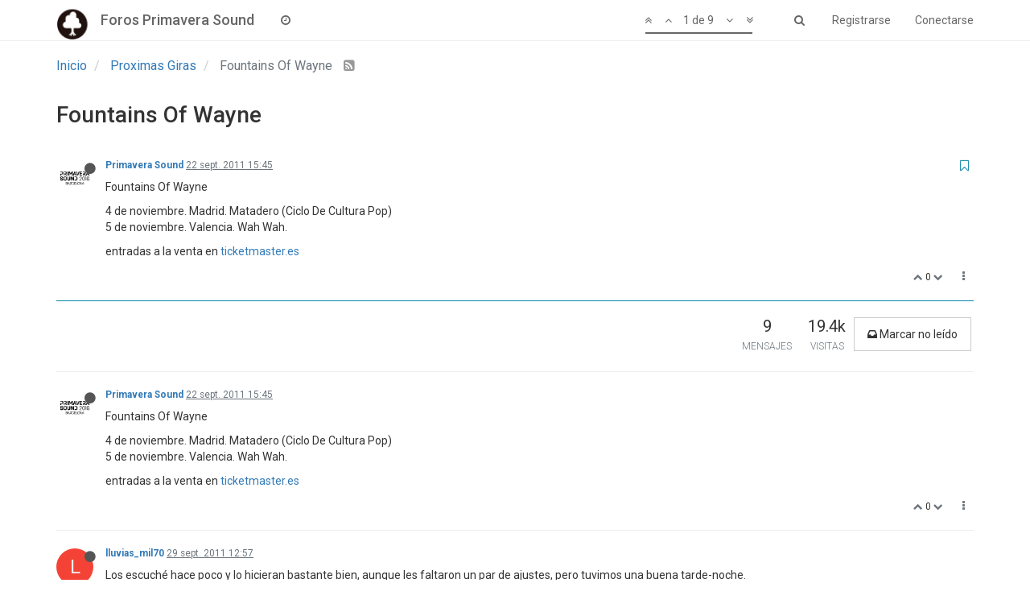

--- FILE ---
content_type: text/html; charset=utf-8
request_url: https://foros.primaverasound.com/topic/974/fountains-of-wayne/1
body_size: 9596
content:
<!DOCTYPE html>
<html lang="es" data-dir="ltr" style="direction: ltr;"  >
<head>
	<title>Foros Primavera Sound / Fountains Of Wayne</title>
	<meta name="viewport" content="width&#x3D;device-width, initial-scale&#x3D;1.0" />
	<meta name="content-type" content="text/html; charset=UTF-8" />
	<meta name="apple-mobile-web-app-capable" content="yes" />
	<meta name="mobile-web-app-capable" content="yes" />
	<meta property="og:site_name" content="Foros Primavera Sound" />
	<meta name="msapplication-badge" content="frequency=30; polling-uri=https://foros.primaverasound.com/sitemap.xml" />
	<meta name="keywords" content="foro, primaverasound, festival, musica, indy, music, discussion" />
	<meta name="msapplication-square150x150logo" content="https://assets-foros-ps.s3.amazonaws.com/assets/bc0c28af-9376-4c71-a2c1-4322f1e9e8c3.png" />
	<meta name="title" content="Fountains Of Wayne" />
	<meta name="description" content="Fountains Of Wayne 4 de noviembre. Madrid. Matadero (Ciclo De Cultura Pop) 5 de noviembre. Valencia. Wah Wah. entradas a la venta en ticketmaster.es " />
	<meta property="og:title" content="Fountains Of Wayne" />
	<meta property="og:description" content="Fountains Of Wayne 4 de noviembre. Madrid. Matadero (Ciclo De Cultura Pop) 5 de noviembre. Valencia. Wah Wah. entradas a la venta en ticketmaster.es " />
	<meta property="og:type" content="article" />
	<meta property="article:published_time" content="2011-09-22T15:45:43.000Z" />
	<meta property="article:modified_time" content="2011-11-04T15:34:58.000Z" />
	<meta property="article:section" content="Proximas Giras" />
	<meta property="og:image" content="https://assets-foros-ps.s3.amazonaws.com/assets/59b72da4-953d-4aba-8a44-dba5000c72c7.png" />
	<meta property="og:image:url" content="https://assets-foros-ps.s3.amazonaws.com/assets/59b72da4-953d-4aba-8a44-dba5000c72c7.png" />
	<meta property="og:url" content="https://foros.primaverasound.com/topic/974/fountains-of-wayne/1" />
	<meta property="og:image:width" content="200" />
	<meta property="og:image:height" content="200" />
	
	<link rel="stylesheet" type="text/css" href="/assets/stylesheet.css?v=jm1dm0m3g50" />
	
	<link rel="icon" type="image/x-icon" href="/assets/uploads/system/favicon.ico?v=jm1dm0m3g50" />
	<link rel="manifest" href="/manifest.json" />
	<link rel="search" type="application/opensearchdescription+xml" title="Foros Primavera Sound" href="/osd.xml" />
	<link rel="apple-touch-icon" href="/assets/uploads/system/touchicon-orig.png" />
	<link rel="icon" sizes="36x36" href="/assets/uploads/system/touchicon-36.png" />
	<link rel="icon" sizes="48x48" href="/assets/uploads/system/touchicon-48.png" />
	<link rel="icon" sizes="72x72" href="/assets/uploads/system/touchicon-72.png" />
	<link rel="icon" sizes="96x96" href="/assets/uploads/system/touchicon-96.png" />
	<link rel="icon" sizes="144x144" href="/assets/uploads/system/touchicon-144.png" />
	<link rel="icon" sizes="192x192" href="/assets/uploads/system/touchicon-192.png" />
	<link rel="prefetch stylesheet" href="https://fonts.googleapis.com/css?family=Roboto:300,400,500,700" />
	<link rel="prefetch" href="/assets/src/modules/composer.js?v=jm1dm0m3g50" />
	<link rel="prefetch" href="/assets/src/modules/composer/uploads.js?v=jm1dm0m3g50" />
	<link rel="prefetch" href="/assets/src/modules/composer/drafts.js?v=jm1dm0m3g50" />
	<link rel="prefetch" href="/assets/src/modules/composer/tags.js?v=jm1dm0m3g50" />
	<link rel="prefetch" href="/assets/src/modules/composer/categoryList.js?v=jm1dm0m3g50" />
	<link rel="prefetch" href="/assets/src/modules/composer/resize.js?v=jm1dm0m3g50" />
	<link rel="prefetch" href="/assets/src/modules/composer/autocomplete.js?v=jm1dm0m3g50" />
	<link rel="prefetch" href="/assets/templates/composer.tpl?v=jm1dm0m3g50" />
	<link rel="prefetch" href="/assets/language/es/topic.json?v=jm1dm0m3g50" />
	<link rel="prefetch" href="/assets/language/es/modules.json?v=jm1dm0m3g50" />
	<link rel="prefetch" href="/assets/language/es/tags.json?v=jm1dm0m3g50" />
	<link rel="prefetch stylesheet" href="/plugins/nodebb-plugin-markdown/styles/railscasts.css" />
	<link rel="prefetch" href="/assets/src/modules/highlight.js?v=jm1dm0m3g50" />
	<link rel="prefetch" href="/assets/language/es/markdown.json?v=jm1dm0m3g50" />
	<link rel="canonical" href="https://foros.primaverasound.com/topic/974/fountains-of-wayne" />
	<link rel="alternate" type="application/rss+xml" href="/topic/974.rss" />
	<link rel="up" href="https://foros.primaverasound.com/category/8/proximas-giras" />
	

	<script type="5123b8a697723c95b78eafbb-text/javascript">
		var RELATIVE_PATH = "";
		var config = JSON.parse('{"relative_path":"","upload_url":"/assets/uploads","siteTitle":"Foros Primavera Sound","browserTitle":"Foros Primavera Sound","titleLayout":"&#123;browserTitle&#125; / &#123;pageTitle&#125;","showSiteTitle":true,"minimumTitleLength":"3","maximumTitleLength":"255","minimumPostLength":"8","maximumPostLength":"32767","minimumTagsPerTopic":0,"maximumTagsPerTopic":5,"minimumTagLength":3,"maximumTagLength":15,"useOutgoingLinksPage":false,"allowGuestHandles":true,"allowFileUploads":false,"allowTopicsThumbnail":true,"usePagination":true,"disableChat":false,"disableChatMessageEditing":false,"maximumChatMessageLength":1000,"socketioTransports":["polling","websocket"],"websocketAddress":"","maxReconnectionAttempts":5,"reconnectionDelay":1500,"topicsPerPage":"20","postsPerPage":"20","maximumFileSize":"2048","theme:id":"nodebb-theme-persona","theme:src":"https://maxcdn.bootstrapcdn.com/bootswatch/3.3.7/journal/bootstrap.min.css","defaultLang":"es","userLang":"es","loggedIn":false,"uid":-1,"cache-buster":"v=jm1dm0m3g50","requireEmailConfirmation":true,"topicPostSort":"oldest_to_newest","categoryTopicSort":"newest_to_oldest","csrf_token":"EOBghun9-J5q98JvZ2uk6L6QSKzH5usgHniQ","searchEnabled":true,"bootswatchSkin":"noskin","defaultBootswatchSkin":"noskin","enablePostHistory":true,"notificationAlertTimeout":5000,"timeagoCutoff":30,"cookies":{"enabled":false,"message":"[[global:cookies.message]]","dismiss":"[[global:cookies.accept]]","link":"[[global:cookies.learn_more]]"},"topicSearchEnabled":false,"delayImageLoading":true,"hideSubCategories":false,"hideCategoryLastPost":false,"enableQuickReply":false,"composer-default":{},"markdown":{"highlight":0,"highlightLinesLanguageList":[],"theme":"railscasts.css"}}');
		var app = {
			template: "topic",
			user: JSON.parse('{"uid":-1,"username":"Invitado","userslug":"","fullname":"Invitado","email":"","picture":"","status":"offline","reputation":0,"email:confirmed":false,"isAdmin":false,"isGlobalMod":false,"isMod":false,"privileges":{"chat":false,"upload:post:image":false,"upload:post:file":false,"search:content":false,"search:users":false,"search:tags":false},"offline":true,"isEmailConfirmSent":false}')
		};
	</script>

	
	
</head>

<body class="page-topic page-topic-974 page-topic-fountains-of-wayne page-topic-category-8 page-topic-category-proximas-giras page-status-200 skin-noskin">
	<nav id="menu" class="slideout-menu hidden">
		<div class="menu-profile">
			
			
			<div class="user-icon" style="background-color: ;"></div>
			
			<i component="user/status" class="fa fa-fw fa-circle status offline"></i>
			
		</div>

		<section class="menu-section" data-section="navigation">
			<h3 class="menu-section-title">Navegación</h3>
			<ul class="menu-section-list"></ul>
		</section>

		
	</nav>
	<nav id="chats-menu" class="slideout-menu hidden">
		
	</nav>

	<main id="panel" class="slideout-panel">
		<nav class="navbar navbar-default navbar-fixed-top header" id="header-menu" component="navbar">
			<div class="container">
							<div class="navbar-header">
				<button type="button" class="navbar-toggle pull-left" id="mobile-menu">
					<span component="notifications/icon" class="notification-icon fa fa-fw fa-bell-o unread-count" data-content="0"></span>
					<i class="fa fa-lg fa-bars"></i>
				</button>
				<button type="button" class="navbar-toggle hidden" id="mobile-chats">
					<span component="chat/icon" class="notification-icon fa fa-fw fa-comments unread-count" data-content="0"></span>
					<i class="fa fa-lg fa-comment-o"></i>
				</button>

				
				<a href="https://foros.primaverasound.com">
					<img alt="Foros Primavera Sound" class=" forum-logo" src="https://assets-foros-ps.s3.amazonaws.com/assets/bc0c28af-9376-4c71-a2c1-4322f1e9e8c3.png" />
				</a>
				
				
				<a href="/">
					<h1 class="navbar-brand forum-title">Foros Primavera Sound</h1>
				</a>
				

				<div component="navbar/title" class="visible-xs hidden">
					<span></span>
				</div>
			</div>

			<div id="nav-dropdown" class="hidden-xs">
				
				
				<ul id="logged-out-menu" class="nav navbar-nav navbar-right">
					
					<li>
						<a href="/register">
							<i class="fa fa-pencil fa-fw hidden-sm hidden-md hidden-lg"></i>
							<span>Registrarse</span>
						</a>
					</li>
					
					<li>
						<a href="/login">
							<i class="fa fa-sign-in fa-fw hidden-sm hidden-md hidden-lg"></i>
							<span>Conectarse</span>
						</a>
					</li>
				</ul>
				
				
				<ul class="nav navbar-nav navbar-right">
					<li>
						<form id="search-form" class="navbar-form navbar-right hidden-xs" role="search" method="GET">
							<button id="search-button" type="button" class="btn btn-link"><i class="fa fa-search fa-fw" title="Buscar"></i></button>
							<div class="hidden" id="search-fields">
								<div class="form-group">
									<input type="text" class="form-control" placeholder="Buscar" name="query" value="">
									<a href="#"><i class="fa fa-gears fa-fw advanced-search-link"></i></a>
								</div>
								<button type="submit" class="btn btn-default hide">Buscar</button>
							</div>
						</form>
					</li>
					<li class="visible-xs" id="search-menu">
						<a href="/search">
							<i class="fa fa-search fa-fw"></i> Buscar
						</a>
					</li>
				</ul>
				

				<ul class="nav navbar-nav navbar-right hidden-xs">
					<li>
						<a href="#" id="reconnect" class="hide" title="Connection to Foros Primavera Sound has been lost, attempting to reconnect...">
							<i class="fa fa-check"></i>
						</a>
					</li>
				</ul>

				<ul class="nav navbar-nav navbar-right pagination-block visible-lg visible-md">
					<li class="dropdown">
						<a><i class="fa fa-angle-double-up pointer fa-fw pagetop"></i></a>
						<a><i class="fa fa-angle-up pointer fa-fw pageup"></i></a>

						<a href="#" class="dropdown-toggle" data-toggle="dropdown">
							<span class="pagination-text"></span>
						</a>

						<a><i class="fa fa-angle-down pointer fa-fw pagedown"></i></a>
						<a><i class="fa fa-angle-double-down pointer fa-fw pagebottom"></i></a>

						<div class="progress-container">
							<div class="progress-bar"></div>
						</div>

						<ul class="dropdown-menu" role="menu">
							<li>
  								<input type="text" class="form-control" id="indexInput" placeholder="Introduzca el número">
  							</li>
						</ul>
					</li>
				</ul>

				<ul id="main-nav" class="nav navbar-nav">
					
					
					
					
					<li class="">
						<a class="navigation-link" href="/recent" title="Recientes" >
							
							<i class="fa fa-fw fa-clock-o" data-content=""></i>
							

							
							<span class="visible-xs-inline">Recientes</span>
							
						</a>
					</li>
					
					
					
					
					
					
					
					
				</ul>

				
			</div>

			</div>
		</nav>
		<div class="container" id="content">
			<noscript>
		<div class="alert alert-danger">
			<p>
				Your browser does not seem to support JavaScript. As a result, your viewing experience will be diminished, and you may not be able to execute some actions.
			</p>
			<p>
				Please download a browser that supports JavaScript, or enable it if it's disabled (i.e. NoScript).
			</p>
		</div>
	</noscript>

<ol class="breadcrumb">
	
	<li itemscope="itemscope" itemtype="http://data-vocabulary.org/Breadcrumb" >
		<a href="/" itemprop="url">
			<span itemprop="title">
				Inicio
				
			</span>
		</a>
	</li>
	
	<li itemscope="itemscope" itemtype="http://data-vocabulary.org/Breadcrumb" >
		<a href="/category/8/proximas-giras" itemprop="url">
			<span itemprop="title">
				Proximas Giras
				
			</span>
		</a>
	</li>
	
	<li component="breadcrumb/current" itemscope="itemscope" itemtype="http://data-vocabulary.org/Breadcrumb" class="active">
		
			<span itemprop="title">
				Fountains Of Wayne
				
				
				<a target="_blank" href="/topic/974.rss"><i class="fa fa-rss-square"></i></a>
				
			</span>
		
	</li>
	
</ol>

<div widget-area="header">
	
</div>
<div class="row">
	<div class="topic col-lg-12">

		<h1 component="post/header" class="hidden-xs" itemprop="name">

			<i class="pull-left fa fa-thumb-tack hidden" title="Fijo"></i>
			<i class="pull-left fa fa-lock hidden" title="Cerrado"></i>
			<i class="pull-left fa fa-arrow-circle-right hidden" title="Movido"></i>
			

			<span class="topic-title" component="topic/title">Fountains Of Wayne</span>
		</h1>

		

		<div component="topic/deleted/message" class="alert alert-warning hidden clearfix">
			<span class="pull-left">Este tema ha sido borrado. Solo los usuarios que tengan privilegios de administración de temas pueden verlo.</span>
			<span class="pull-right">
				
			</span>
		</div>

		<hr class="visible-xs" />

		<ul component="topic" class="posts" data-tid="974" data-cid="8">
			
				<li component="post" class="" data-index="0" data-pid="971" data-uid="3" data-timestamp="1316706343000" data-username="Primavera Sound" data-userslug="primavera-sound" itemscope itemtype="http://schema.org/Comment">
					<a component="post/anchor" data-index="0" id="0"></a>

					<meta itemprop="datePublished" content="2011-09-22T15:45:43.000Z">
					<meta itemprop="dateModified" content="">

					<div class="clearfix post-header">
	<div class="icon pull-left">
		<a href="/user/primavera-sound">
			
			<img component="user/picture" data-uid="3" src="https://assets-foros-ps.s3.amazonaws.com/assets/59b72da4-953d-4aba-8a44-dba5000c72c7.png" align="left" itemprop="image" />
			
			<i component="user/status" class="fa fa-circle status offline" title="Desconectado"></i>

		</a>
	</div>

	<small class="pull-left">
		<strong>
			<a href="/user/primavera-sound" itemprop="author" data-username="Primavera Sound" data-uid="3">Primavera Sound</a>
		</strong>

		

		

		<span class="visible-xs-inline-block visible-sm-inline-block visible-md-inline-block visible-lg-inline-block">
			<a class="permalink" href="/post/971"><span class="timeago" title="2011-09-22T15:45:43.000Z"></span></a>

			<i component="post/edit-indicator" class="fa fa-pencil-square edit-icon hidden"></i>

			<small data-editor="" component="post/editor" class="hidden">Última edición por  <span class="timeago" title=""></span></small>

			

			<span>
				
			</span>
		</span>
		<span class="bookmarked"><i class="fa fa-bookmark-o"></i></span>

	</small>
</div>

<br />

<div class="content" component="post/content" itemprop="text">
	<p>Fountains Of Wayne</p>
<p>4 de noviembre. Madrid. Matadero (Ciclo De Cultura Pop)<br />
5 de noviembre. Valencia. Wah Wah.</p>
<p>entradas a la venta en <a href="http://ticketmaster.es" rel="nofollow">ticketmaster.es</a></p>

</div>

<div class="clearfix post-footer">
	

	<small class="pull-right">
		<span class="post-tools">
			<a component="post/reply" href="#" class="no-select hidden">Responder</a>
			<a component="post/quote" href="#" class="no-select hidden">Citar</a>
		</span>

		
		<span class="votes">
			<a component="post/upvote" href="#" class="">
				<i class="fa fa-chevron-up"></i>
			</a>

			<span component="post/vote-count" data-votes="0">0</span>

			
			<a component="post/downvote" href="#" class="">
				<i class="fa fa-chevron-down"></i>
			</a>
			
		</span>
		

		<span component="post/tools" class="dropdown moderator-tools bottom-sheet ">
	<a href="#" data-toggle="dropdown"><i class="fa fa-fw fa-ellipsis-v"></i></a>
	<ul class="dropdown-menu dropdown-menu-right" role="menu"></ul>
</span>

	</small>

	
	<a component="post/reply-count" href="#" class="threaded-replies no-select hidden">
		<span component="post/reply-count/avatars" class="avatars ">
			
		</span>

		<span class="replies-count" component="post/reply-count/text" data-replies="0">1 Respuesta</span>
		<span class="replies-last hidden-xs">Última respuesta <span class="timeago" title=""></span></span>

		<i class="fa fa-fw fa-chevron-right" component="post/replies/open"></i>
		<i class="fa fa-fw fa-chevron-down hidden" component="post/replies/close"></i>
		<i class="fa fa-fw fa-spin fa-spinner hidden" component="post/replies/loading"></i>
	</a>
	
</div>

<hr />

					
					<div class="post-bar-placeholder"></div>
					
				</li>
			
				<li component="post" class="" data-index="1" data-pid="218262" data-uid="3" data-timestamp="1316706343000" data-username="Primavera Sound" data-userslug="primavera-sound" itemscope itemtype="http://schema.org/Comment">
					<a component="post/anchor" data-index="1" id="1"></a>

					<meta itemprop="datePublished" content="2011-09-22T15:45:43.000Z">
					<meta itemprop="dateModified" content="">

					<div class="clearfix post-header">
	<div class="icon pull-left">
		<a href="/user/primavera-sound">
			
			<img component="user/picture" data-uid="3" src="https://assets-foros-ps.s3.amazonaws.com/assets/59b72da4-953d-4aba-8a44-dba5000c72c7.png" align="left" itemprop="image" />
			
			<i component="user/status" class="fa fa-circle status offline" title="Desconectado"></i>

		</a>
	</div>

	<small class="pull-left">
		<strong>
			<a href="/user/primavera-sound" itemprop="author" data-username="Primavera Sound" data-uid="3">Primavera Sound</a>
		</strong>

		

		

		<span class="visible-xs-inline-block visible-sm-inline-block visible-md-inline-block visible-lg-inline-block">
			<a class="permalink" href="/post/218262"><span class="timeago" title="2011-09-22T15:45:43.000Z"></span></a>

			<i component="post/edit-indicator" class="fa fa-pencil-square edit-icon hidden"></i>

			<small data-editor="" component="post/editor" class="hidden">Última edición por  <span class="timeago" title=""></span></small>

			

			<span>
				
			</span>
		</span>
		<span class="bookmarked"><i class="fa fa-bookmark-o"></i></span>

	</small>
</div>

<br />

<div class="content" component="post/content" itemprop="text">
	<p>Fountains Of Wayne</p>
<p>4 de noviembre. Madrid. Matadero (Ciclo De Cultura Pop)<br />
5 de noviembre. Valencia. Wah Wah.</p>
<p>entradas a la venta en <a href="http://ticketmaster.es" rel="nofollow">ticketmaster.es</a></p>

</div>

<div class="clearfix post-footer">
	

	<small class="pull-right">
		<span class="post-tools">
			<a component="post/reply" href="#" class="no-select hidden">Responder</a>
			<a component="post/quote" href="#" class="no-select hidden">Citar</a>
		</span>

		
		<span class="votes">
			<a component="post/upvote" href="#" class="">
				<i class="fa fa-chevron-up"></i>
			</a>

			<span component="post/vote-count" data-votes="0">0</span>

			
			<a component="post/downvote" href="#" class="">
				<i class="fa fa-chevron-down"></i>
			</a>
			
		</span>
		

		<span component="post/tools" class="dropdown moderator-tools bottom-sheet ">
	<a href="#" data-toggle="dropdown"><i class="fa fa-fw fa-ellipsis-v"></i></a>
	<ul class="dropdown-menu dropdown-menu-right" role="menu"></ul>
</span>

	</small>

	
	<a component="post/reply-count" href="#" class="threaded-replies no-select hidden">
		<span component="post/reply-count/avatars" class="avatars ">
			
		</span>

		<span class="replies-count" component="post/reply-count/text" data-replies="0">1 Respuesta</span>
		<span class="replies-last hidden-xs">Última respuesta <span class="timeago" title=""></span></span>

		<i class="fa fa-fw fa-chevron-right" component="post/replies/open"></i>
		<i class="fa fa-fw fa-chevron-down hidden" component="post/replies/close"></i>
		<i class="fa fa-fw fa-spin fa-spinner hidden" component="post/replies/loading"></i>
	</a>
	
</div>

<hr />

					
				</li>
			
				<li component="post" class="" data-index="2" data-pid="218732" data-uid="13363" data-timestamp="1317301049000" data-username="lluvias_mil70" data-userslug="lluvias_mil70" itemscope itemtype="http://schema.org/Comment">
					<a component="post/anchor" data-index="2" id="2"></a>

					<meta itemprop="datePublished" content="2011-09-29T12:57:29.000Z">
					<meta itemprop="dateModified" content="">

					<div class="clearfix post-header">
	<div class="icon pull-left">
		<a href="/user/lluvias_mil70">
			
			<div component="user/picture" data-uid="13363" class="user-icon" style="background-color: #f44336;">L</div>
			
			<i component="user/status" class="fa fa-circle status offline" title="Desconectado"></i>

		</a>
	</div>

	<small class="pull-left">
		<strong>
			<a href="/user/lluvias_mil70" itemprop="author" data-username="lluvias_mil70" data-uid="13363">lluvias_mil70</a>
		</strong>

		

		

		<span class="visible-xs-inline-block visible-sm-inline-block visible-md-inline-block visible-lg-inline-block">
			<a class="permalink" href="/post/218732"><span class="timeago" title="2011-09-29T12:57:29.000Z"></span></a>

			<i component="post/edit-indicator" class="fa fa-pencil-square edit-icon hidden"></i>

			<small data-editor="" component="post/editor" class="hidden">Última edición por  <span class="timeago" title=""></span></small>

			

			<span>
				
			</span>
		</span>
		<span class="bookmarked"><i class="fa fa-bookmark-o"></i></span>

	</small>
</div>

<br />

<div class="content" component="post/content" itemprop="text">
	<p>Los escuché hace poco y lo hicieran bastante bien, aunque les faltaron un par de ajustes, pero tuvimos una buena tarde-noche.</p>

</div>

<div class="clearfix post-footer">
	

	<small class="pull-right">
		<span class="post-tools">
			<a component="post/reply" href="#" class="no-select hidden">Responder</a>
			<a component="post/quote" href="#" class="no-select hidden">Citar</a>
		</span>

		
		<span class="votes">
			<a component="post/upvote" href="#" class="">
				<i class="fa fa-chevron-up"></i>
			</a>

			<span component="post/vote-count" data-votes="0">0</span>

			
			<a component="post/downvote" href="#" class="">
				<i class="fa fa-chevron-down"></i>
			</a>
			
		</span>
		

		<span component="post/tools" class="dropdown moderator-tools bottom-sheet ">
	<a href="#" data-toggle="dropdown"><i class="fa fa-fw fa-ellipsis-v"></i></a>
	<ul class="dropdown-menu dropdown-menu-right" role="menu"></ul>
</span>

	</small>

	
	<a component="post/reply-count" href="#" class="threaded-replies no-select hidden">
		<span component="post/reply-count/avatars" class="avatars ">
			
		</span>

		<span class="replies-count" component="post/reply-count/text" data-replies="0">1 Respuesta</span>
		<span class="replies-last hidden-xs">Última respuesta <span class="timeago" title=""></span></span>

		<i class="fa fa-fw fa-chevron-right" component="post/replies/open"></i>
		<i class="fa fa-fw fa-chevron-down hidden" component="post/replies/close"></i>
		<i class="fa fa-fw fa-spin fa-spinner hidden" component="post/replies/loading"></i>
	</a>
	
</div>

<hr />

					
				</li>
			
				<li component="post" class="" data-index="3" data-pid="218735" data-uid="10245" data-timestamp="1317304869000" data-username="Jimmy" data-userslug="jimmy" itemscope itemtype="http://schema.org/Comment">
					<a component="post/anchor" data-index="3" id="3"></a>

					<meta itemprop="datePublished" content="2011-09-29T14:01:09.000Z">
					<meta itemprop="dateModified" content="">

					<div class="clearfix post-header">
	<div class="icon pull-left">
		<a href="/user/jimmy">
			
			<img component="user/picture" data-uid="10245" src="https://assets-foros-ps.s3.amazonaws.com/assets/e5f9cfdc-b870-4993-993e-73facee2a2ef.jpg" align="left" itemprop="image" />
			
			<i component="user/status" class="fa fa-circle status offline" title="Desconectado"></i>

		</a>
	</div>

	<small class="pull-left">
		<strong>
			<a href="/user/jimmy" itemprop="author" data-username="Jimmy" data-uid="10245">Jimmy</a>
		</strong>

		

		

		<span class="visible-xs-inline-block visible-sm-inline-block visible-md-inline-block visible-lg-inline-block">
			<a class="permalink" href="/post/218735"><span class="timeago" title="2011-09-29T14:01:09.000Z"></span></a>

			<i component="post/edit-indicator" class="fa fa-pencil-square edit-icon hidden"></i>

			<small data-editor="" component="post/editor" class="hidden">Última edición por  <span class="timeago" title=""></span></small>

			

			<span>
				
			</span>
		</span>
		<span class="bookmarked"><i class="fa fa-bookmark-o"></i></span>

	</small>
</div>

<br />

<div class="content" component="post/content" itemprop="text">
	<p>Joder, yo los vería, pero no voy a viajar tampoco…</p>

</div>

<div class="clearfix post-footer">
	

	<small class="pull-right">
		<span class="post-tools">
			<a component="post/reply" href="#" class="no-select hidden">Responder</a>
			<a component="post/quote" href="#" class="no-select hidden">Citar</a>
		</span>

		
		<span class="votes">
			<a component="post/upvote" href="#" class="">
				<i class="fa fa-chevron-up"></i>
			</a>

			<span component="post/vote-count" data-votes="0">0</span>

			
			<a component="post/downvote" href="#" class="">
				<i class="fa fa-chevron-down"></i>
			</a>
			
		</span>
		

		<span component="post/tools" class="dropdown moderator-tools bottom-sheet ">
	<a href="#" data-toggle="dropdown"><i class="fa fa-fw fa-ellipsis-v"></i></a>
	<ul class="dropdown-menu dropdown-menu-right" role="menu"></ul>
</span>

	</small>

	
	<a component="post/reply-count" href="#" class="threaded-replies no-select hidden">
		<span component="post/reply-count/avatars" class="avatars ">
			
		</span>

		<span class="replies-count" component="post/reply-count/text" data-replies="0">1 Respuesta</span>
		<span class="replies-last hidden-xs">Última respuesta <span class="timeago" title=""></span></span>

		<i class="fa fa-fw fa-chevron-right" component="post/replies/open"></i>
		<i class="fa fa-fw fa-chevron-down hidden" component="post/replies/close"></i>
		<i class="fa fa-fw fa-spin fa-spinner hidden" component="post/replies/loading"></i>
	</a>
	
</div>

<hr />

					
				</li>
			
				<li component="post" class="" data-index="4" data-pid="221579" data-uid="4610" data-timestamp="1320323774000" data-username="djcoco" data-userslug="djcoco" itemscope itemtype="http://schema.org/Comment">
					<a component="post/anchor" data-index="4" id="4"></a>

					<meta itemprop="datePublished" content="2011-11-03T12:36:14.000Z">
					<meta itemprop="dateModified" content="">

					<div class="clearfix post-header">
	<div class="icon pull-left">
		<a href="/user/djcoco">
			
			<img component="user/picture" data-uid="4610" src="https://assets-foros-ps.s3.amazonaws.com/assets/17153d29-8b59-40e0-b035-5f7493794030.jpg" align="left" itemprop="image" />
			
			<i component="user/status" class="fa fa-circle status offline" title="Desconectado"></i>

		</a>
	</div>

	<small class="pull-left">
		<strong>
			<a href="/user/djcoco" itemprop="author" data-username="djcoco" data-uid="4610">djcoco</a>
		</strong>

		

<a href="/groups/administrators"><small class="label group-label inline-block" style="background-color: #000000;">administrators</small></a>



		

		<span class="visible-xs-inline-block visible-sm-inline-block visible-md-inline-block visible-lg-inline-block">
			<a class="permalink" href="/post/221579"><span class="timeago" title="2011-11-03T12:36:14.000Z"></span></a>

			<i component="post/edit-indicator" class="fa fa-pencil-square edit-icon hidden"></i>

			<small data-editor="" component="post/editor" class="hidden">Última edición por  <span class="timeago" title=""></span></small>

			

			<span>
				
			</span>
		</span>
		<span class="bookmarked"><i class="fa fa-bookmark-o"></i></span>

	</small>
</div>

<br />

<div class="content" component="post/content" itemprop="text">
	<p>Las entradas para las dos fechas llevan un ritmo bastante fuerte de venta. Aviso por si alguien se va a esperar a última hora, es posible que se agoten.</p>

</div>

<div class="clearfix post-footer">
	

	<small class="pull-right">
		<span class="post-tools">
			<a component="post/reply" href="#" class="no-select hidden">Responder</a>
			<a component="post/quote" href="#" class="no-select hidden">Citar</a>
		</span>

		
		<span class="votes">
			<a component="post/upvote" href="#" class="">
				<i class="fa fa-chevron-up"></i>
			</a>

			<span component="post/vote-count" data-votes="0">0</span>

			
			<a component="post/downvote" href="#" class="">
				<i class="fa fa-chevron-down"></i>
			</a>
			
		</span>
		

		<span component="post/tools" class="dropdown moderator-tools bottom-sheet ">
	<a href="#" data-toggle="dropdown"><i class="fa fa-fw fa-ellipsis-v"></i></a>
	<ul class="dropdown-menu dropdown-menu-right" role="menu"></ul>
</span>

	</small>

	
	<a component="post/reply-count" href="#" class="threaded-replies no-select hidden">
		<span component="post/reply-count/avatars" class="avatars ">
			
		</span>

		<span class="replies-count" component="post/reply-count/text" data-replies="0">1 Respuesta</span>
		<span class="replies-last hidden-xs">Última respuesta <span class="timeago" title=""></span></span>

		<i class="fa fa-fw fa-chevron-right" component="post/replies/open"></i>
		<i class="fa fa-fw fa-chevron-down hidden" component="post/replies/close"></i>
		<i class="fa fa-fw fa-spin fa-spinner hidden" component="post/replies/loading"></i>
	</a>
	
</div>

<hr />

					
				</li>
			
				<li component="post" class="" data-index="5" data-pid="221715" data-uid="8520" data-timestamp="1320396520000" data-username="Risingson" data-userslug="risingson" itemscope itemtype="http://schema.org/Comment">
					<a component="post/anchor" data-index="5" id="5"></a>

					<meta itemprop="datePublished" content="2011-11-04T08:48:40.000Z">
					<meta itemprop="dateModified" content="">

					<div class="clearfix post-header">
	<div class="icon pull-left">
		<a href="/user/risingson">
			
			<div component="user/picture" data-uid="8520" class="user-icon" style="background-color: #3f51b5;">R</div>
			
			<i component="user/status" class="fa fa-circle status offline" title="Desconectado"></i>

		</a>
	</div>

	<small class="pull-left">
		<strong>
			<a href="/user/risingson" itemprop="author" data-username="Risingson" data-uid="8520">Risingson</a>
		</strong>

		

		

		<span class="visible-xs-inline-block visible-sm-inline-block visible-md-inline-block visible-lg-inline-block">
			<a class="permalink" href="/post/221715"><span class="timeago" title="2011-11-04T08:48:40.000Z"></span></a>

			<i component="post/edit-indicator" class="fa fa-pencil-square edit-icon hidden"></i>

			<small data-editor="" component="post/editor" class="hidden">Última edición por  <span class="timeago" title=""></span></small>

			

			<span>
				
			</span>
		</span>
		<span class="bookmarked"><i class="fa fa-bookmark-o"></i></span>

	</small>
</div>

<br />

<div class="content" component="post/content" itemprop="text">
	<p><a class="plugin-mentions-user plugin-mentions-a" href="https://foros.primaverasound.com/uid/4610">@djcoco</a>:19og2ytu:</p>
<blockquote>
<p>Las entradas para las dos fechas llevan un ritmo bastante fuerte de venta. Aviso por si alguien se va a esperar a última hora, es posible que se agoten.</p>
</blockquote>
<p>Agotadas en Madrid.</p>

</div>

<div class="clearfix post-footer">
	

	<small class="pull-right">
		<span class="post-tools">
			<a component="post/reply" href="#" class="no-select hidden">Responder</a>
			<a component="post/quote" href="#" class="no-select hidden">Citar</a>
		</span>

		
		<span class="votes">
			<a component="post/upvote" href="#" class="">
				<i class="fa fa-chevron-up"></i>
			</a>

			<span component="post/vote-count" data-votes="0">0</span>

			
			<a component="post/downvote" href="#" class="">
				<i class="fa fa-chevron-down"></i>
			</a>
			
		</span>
		

		<span component="post/tools" class="dropdown moderator-tools bottom-sheet ">
	<a href="#" data-toggle="dropdown"><i class="fa fa-fw fa-ellipsis-v"></i></a>
	<ul class="dropdown-menu dropdown-menu-right" role="menu"></ul>
</span>

	</small>

	
	<a component="post/reply-count" href="#" class="threaded-replies no-select hidden">
		<span component="post/reply-count/avatars" class="avatars ">
			
		</span>

		<span class="replies-count" component="post/reply-count/text" data-replies="0">1 Respuesta</span>
		<span class="replies-last hidden-xs">Última respuesta <span class="timeago" title=""></span></span>

		<i class="fa fa-fw fa-chevron-right" component="post/replies/open"></i>
		<i class="fa fa-fw fa-chevron-down hidden" component="post/replies/close"></i>
		<i class="fa fa-fw fa-spin fa-spinner hidden" component="post/replies/loading"></i>
	</a>
	
</div>

<hr />

					
				</li>
			
				<li component="post" class="" data-index="6" data-pid="221757" data-uid="106" data-timestamp="1320407602000" data-username="alrom" data-userslug="alrom" itemscope itemtype="http://schema.org/Comment">
					<a component="post/anchor" data-index="6" id="6"></a>

					<meta itemprop="datePublished" content="2011-11-04T11:53:22.000Z">
					<meta itemprop="dateModified" content="">

					<div class="clearfix post-header">
	<div class="icon pull-left">
		<a href="/user/alrom">
			
			<div component="user/picture" data-uid="106" class="user-icon" style="background-color: #1b5e20;">A</div>
			
			<i component="user/status" class="fa fa-circle status offline" title="Desconectado"></i>

		</a>
	</div>

	<small class="pull-left">
		<strong>
			<a href="/user/alrom" itemprop="author" data-username="alrom" data-uid="106">alrom</a>
		</strong>

		

		

		<span class="visible-xs-inline-block visible-sm-inline-block visible-md-inline-block visible-lg-inline-block">
			<a class="permalink" href="/post/221757"><span class="timeago" title="2011-11-04T11:53:22.000Z"></span></a>

			<i component="post/edit-indicator" class="fa fa-pencil-square edit-icon hidden"></i>

			<small data-editor="" component="post/editor" class="hidden">Última edición por  <span class="timeago" title=""></span></small>

			

			<span>
				
			</span>
		</span>
		<span class="bookmarked"><i class="fa fa-bookmark-o"></i></span>

	</small>
</div>

<br />

<div class="content" component="post/content" itemprop="text">
	<p><a class="plugin-mentions-user plugin-mentions-a" href="https://foros.primaverasound.com/uid/8520">@Risingson</a>:1crinq9p:</p>
<blockquote>
<p><a class="plugin-mentions-user plugin-mentions-a" href="https://foros.primaverasound.com/uid/4610">@djcoco</a>:1crinq9p:</p>
<blockquote>
<p>Las entradas para las dos fechas llevan un ritmo bastante fuerte de venta. Aviso por si alguien se va a esperar a última hora, es posible que se agoten.</p>
</blockquote>
<p>Agotadas en Madrid.</p>
</blockquote>
<p>Joder, ya es el segundo concierto en un mes al que quiero ir y que se me acaba escapando por sold out.</p>

</div>

<div class="clearfix post-footer">
	

	<small class="pull-right">
		<span class="post-tools">
			<a component="post/reply" href="#" class="no-select hidden">Responder</a>
			<a component="post/quote" href="#" class="no-select hidden">Citar</a>
		</span>

		
		<span class="votes">
			<a component="post/upvote" href="#" class="">
				<i class="fa fa-chevron-up"></i>
			</a>

			<span component="post/vote-count" data-votes="0">0</span>

			
			<a component="post/downvote" href="#" class="">
				<i class="fa fa-chevron-down"></i>
			</a>
			
		</span>
		

		<span component="post/tools" class="dropdown moderator-tools bottom-sheet ">
	<a href="#" data-toggle="dropdown"><i class="fa fa-fw fa-ellipsis-v"></i></a>
	<ul class="dropdown-menu dropdown-menu-right" role="menu"></ul>
</span>

	</small>

	
	<a component="post/reply-count" href="#" class="threaded-replies no-select hidden">
		<span component="post/reply-count/avatars" class="avatars ">
			
		</span>

		<span class="replies-count" component="post/reply-count/text" data-replies="0">1 Respuesta</span>
		<span class="replies-last hidden-xs">Última respuesta <span class="timeago" title=""></span></span>

		<i class="fa fa-fw fa-chevron-right" component="post/replies/open"></i>
		<i class="fa fa-fw fa-chevron-down hidden" component="post/replies/close"></i>
		<i class="fa fa-fw fa-spin fa-spinner hidden" component="post/replies/loading"></i>
	</a>
	
</div>

<hr />

					
				</li>
			
				<li component="post" class="" data-index="7" data-pid="221795" data-uid="10739" data-timestamp="1320416290000" data-username="alcast86" data-userslug="alcast86" itemscope itemtype="http://schema.org/Comment">
					<a component="post/anchor" data-index="7" id="7"></a>

					<meta itemprop="datePublished" content="2011-11-04T14:18:10.000Z">
					<meta itemprop="dateModified" content="">

					<div class="clearfix post-header">
	<div class="icon pull-left">
		<a href="/user/alcast86">
			
			<div component="user/picture" data-uid="10739" class="user-icon" style="background-color: #f44336;">A</div>
			
			<i component="user/status" class="fa fa-circle status offline" title="Desconectado"></i>

		</a>
	</div>

	<small class="pull-left">
		<strong>
			<a href="/user/alcast86" itemprop="author" data-username="alcast86" data-uid="10739">alcast86</a>
		</strong>

		

		

		<span class="visible-xs-inline-block visible-sm-inline-block visible-md-inline-block visible-lg-inline-block">
			<a class="permalink" href="/post/221795"><span class="timeago" title="2011-11-04T14:18:10.000Z"></span></a>

			<i component="post/edit-indicator" class="fa fa-pencil-square edit-icon hidden"></i>

			<small data-editor="" component="post/editor" class="hidden">Última edición por  <span class="timeago" title=""></span></small>

			

			<span>
				
			</span>
		</span>
		<span class="bookmarked"><i class="fa fa-bookmark-o"></i></span>

	</small>
</div>

<br />

<div class="content" component="post/content" itemprop="text">
	<p>Joder, sold out para EITS y estos el mismo día. A The Antlers solo voy yo??</p>

</div>

<div class="clearfix post-footer">
	

	<small class="pull-right">
		<span class="post-tools">
			<a component="post/reply" href="#" class="no-select hidden">Responder</a>
			<a component="post/quote" href="#" class="no-select hidden">Citar</a>
		</span>

		
		<span class="votes">
			<a component="post/upvote" href="#" class="">
				<i class="fa fa-chevron-up"></i>
			</a>

			<span component="post/vote-count" data-votes="0">0</span>

			
			<a component="post/downvote" href="#" class="">
				<i class="fa fa-chevron-down"></i>
			</a>
			
		</span>
		

		<span component="post/tools" class="dropdown moderator-tools bottom-sheet ">
	<a href="#" data-toggle="dropdown"><i class="fa fa-fw fa-ellipsis-v"></i></a>
	<ul class="dropdown-menu dropdown-menu-right" role="menu"></ul>
</span>

	</small>

	
	<a component="post/reply-count" href="#" class="threaded-replies no-select hidden">
		<span component="post/reply-count/avatars" class="avatars ">
			
		</span>

		<span class="replies-count" component="post/reply-count/text" data-replies="0">1 Respuesta</span>
		<span class="replies-last hidden-xs">Última respuesta <span class="timeago" title=""></span></span>

		<i class="fa fa-fw fa-chevron-right" component="post/replies/open"></i>
		<i class="fa fa-fw fa-chevron-down hidden" component="post/replies/close"></i>
		<i class="fa fa-fw fa-spin fa-spinner hidden" component="post/replies/loading"></i>
	</a>
	
</div>

<hr />

					
				</li>
			
				<li component="post" class="" data-index="8" data-pid="221799" data-uid="4610" data-timestamp="1320420898000" data-username="djcoco" data-userslug="djcoco" itemscope itemtype="http://schema.org/Comment">
					<a component="post/anchor" data-index="8" id="8"></a>

					<meta itemprop="datePublished" content="2011-11-04T15:34:58.000Z">
					<meta itemprop="dateModified" content="">

					<div class="clearfix post-header">
	<div class="icon pull-left">
		<a href="/user/djcoco">
			
			<img component="user/picture" data-uid="4610" src="https://assets-foros-ps.s3.amazonaws.com/assets/17153d29-8b59-40e0-b035-5f7493794030.jpg" align="left" itemprop="image" />
			
			<i component="user/status" class="fa fa-circle status offline" title="Desconectado"></i>

		</a>
	</div>

	<small class="pull-left">
		<strong>
			<a href="/user/djcoco" itemprop="author" data-username="djcoco" data-uid="4610">djcoco</a>
		</strong>

		

<a href="/groups/administrators"><small class="label group-label inline-block" style="background-color: #000000;">administrators</small></a>



		

		<span class="visible-xs-inline-block visible-sm-inline-block visible-md-inline-block visible-lg-inline-block">
			<a class="permalink" href="/post/221799"><span class="timeago" title="2011-11-04T15:34:58.000Z"></span></a>

			<i component="post/edit-indicator" class="fa fa-pencil-square edit-icon hidden"></i>

			<small data-editor="" component="post/editor" class="hidden">Última edición por  <span class="timeago" title=""></span></small>

			

			<span>
				
			</span>
		</span>
		<span class="bookmarked"><i class="fa fa-bookmark-o"></i></span>

	</small>
</div>

<br />

<div class="content" component="post/content" itemprop="text">
	<p>quedarán algunas entradas en taquilla para Fountains Of Wayne en Madrid.</p>

</div>

<div class="clearfix post-footer">
	

	<small class="pull-right">
		<span class="post-tools">
			<a component="post/reply" href="#" class="no-select hidden">Responder</a>
			<a component="post/quote" href="#" class="no-select hidden">Citar</a>
		</span>

		
		<span class="votes">
			<a component="post/upvote" href="#" class="">
				<i class="fa fa-chevron-up"></i>
			</a>

			<span component="post/vote-count" data-votes="0">0</span>

			
			<a component="post/downvote" href="#" class="">
				<i class="fa fa-chevron-down"></i>
			</a>
			
		</span>
		

		<span component="post/tools" class="dropdown moderator-tools bottom-sheet ">
	<a href="#" data-toggle="dropdown"><i class="fa fa-fw fa-ellipsis-v"></i></a>
	<ul class="dropdown-menu dropdown-menu-right" role="menu"></ul>
</span>

	</small>

	
	<a component="post/reply-count" href="#" class="threaded-replies no-select hidden">
		<span component="post/reply-count/avatars" class="avatars ">
			
		</span>

		<span class="replies-count" component="post/reply-count/text" data-replies="0">1 Respuesta</span>
		<span class="replies-last hidden-xs">Última respuesta <span class="timeago" title=""></span></span>

		<i class="fa fa-fw fa-chevron-right" component="post/replies/open"></i>
		<i class="fa fa-fw fa-chevron-down hidden" component="post/replies/close"></i>
		<i class="fa fa-fw fa-spin fa-spinner hidden" component="post/replies/loading"></i>
	</a>
	
</div>

<hr />

					
				</li>
			
		</ul>

		

		<div class="post-bar">
			<div class="clearfix">
	<div class="tags pull-left">
		
	</div>

	<div component="topic/browsing-users">
	
</div>

	<div class="topic-main-buttons pull-right">
		<span class="loading-indicator btn pull-left hidden" done="0">
			<span class="hidden-xs">Cargando más publicaciones</span> <i class="fa fa-refresh fa-spin"></i>
		</span>

		<div class="stats hidden-xs">
	<span component="topic/post-count" class="human-readable-number" title="9">9</span><br />
	<small>Mensajes</small>
</div>
<div class="stats hidden-xs">
	<span class="human-readable-number" title="19434">19434</span><br />
	<small>Visitas</small>
</div>

		<div component="topic/reply/container" class="btn-group action-bar hidden">
	<a href="/compose?tid=974&title=Fountains Of Wayne" class="btn btn-primary" component="topic/reply" data-ajaxify="false" role="button">Responder</a>
	<button type="button" class="btn btn-info dropdown-toggle" data-toggle="dropdown">
		<span class="caret"></span>
	</button>
	<ul class="dropdown-menu pull-right" role="menu">
		<li><a href="#" component="topic/reply-as-topic">Responder como tema</a></li>
	</ul>
</div>







<a component="topic/reply/locked" class="btn btn-primary hidden" disabled><i class="fa fa-lock"></i> Cerrado</a>




		
		<button component="topic/mark-unread" class="btn btn-default">
			<i class="fa fa-inbox"></i><span class="visible-sm-inline visible-md-inline visible-lg-inline"> Marcar no leído</span>
		</button>
		

		

		

		<div class="pull-right">&nbsp;
		
		</div>
	</div>
</div>
<hr/>
		</div>

		
		<div component="pagination" class="text-center pagination-container hidden">
	<ul class="pagination hidden-xs">
		<li class="previous pull-left disabled">
			<a href="?" data-page="1"><i class="fa fa-chevron-left"></i> </a>
		</li>

		

		<li class="next pull-right disabled">
			<a href="?" data-page="1"> <i class="fa fa-chevron-right"></i></a>
		</li>
	</ul>

	<ul class="pagination hidden-sm hidden-md hidden-lg">
		<li class="first disabled">
			<a href="?page=1" data-page="1"><i class="fa fa-fast-backward"></i> </a>
		</li>

		<li class="previous disabled">
			<a href="?" data-page="1"><i class="fa fa-chevron-left"></i> </a>
		</li>

		<li component="pagination/select-page" class="page select-page">
			<a href="#">1 / 1</a>
		</li>

		<li class="next disabled">
			<a href="?" data-page="1"> <i class="fa fa-chevron-right"></i></a>
		</li>

		<li class="last disabled">
			<a href="?page=1" data-page="1"><i class="fa fa-fast-forward"></i> </a>
		</li>
	</ul>
</div>
		

		<div class="visible-xs visible-sm pagination-block text-center">
			<div class="progress-bar"></div>
			<div class="wrapper">
				<i class="fa fa-2x fa-angle-double-up pointer fa-fw pagetop"></i>
				<i class="fa fa-2x fa-angle-up pointer fa-fw pageup"></i>
				<span class="pagination-text"></span>
				<i class="fa fa-2x fa-angle-down pointer fa-fw pagedown"></i>
				<i class="fa fa-2x fa-angle-double-down pointer fa-fw pagebottom"></i>
			</div>
		</div>
	</div>
	<div widget-area="sidebar" class="col-lg-3 col-sm-12 hidden">
		
	</div>
</div>
<div widget-area="footer">
	
</div>


<script id="ajaxify-data" type="application/json">{"tid":974,"uid":3,"cid":8,"mainPid":971,"title":"Fountains Of Wayne","slug":"974/fountains-of-wayne","timestamp":1316706343000,"lastposttime":1320420898000,"postcount":9,"viewcount":19434,"locked":false,"deleted":false,"pinned":false,"_imported_locked":0,"teaserPid":"221799","downvotes":0,"upvotes":0,"titleRaw":"Fountains Of Wayne","timestampISO":"2011-09-22T15:45:43.000Z","lastposttimeISO":"2011-11-04T15:34:58.000Z","votes":0,"tags":[],"posts":[{"pid":971,"uid":3,"tid":974,"content":"<p>Fountains Of Wayne<\/p>\n<p>4 de noviembre. Madrid. Matadero (Ciclo De Cultura Pop)<br />\n5 de noviembre. Valencia. Wah Wah.<\/p>\n<p>entradas a la venta en <a href=\"http://ticketmaster.es\" rel=\"nofollow\">ticketmaster.es<\/a><\/p>\n","timestamp":1316706343000,"votes":0,"editor":null,"edited":0,"deleted":false,"upvotes":0,"downvotes":0,"timestampISO":"2011-09-22T15:45:43.000Z","editedISO":"","index":0,"user":{"uid":3,"username":"Primavera Sound","userslug":"primavera-sound","reputation":1,"postcount":969,"picture":"https://assets-foros-ps.s3.amazonaws.com/assets/59b72da4-953d-4aba-8a44-dba5000c72c7.png","signature":"","banned":false,"status":"offline","lastonline":1546174494319,"groupTitle":"","groupTitleArray":[""],"icon:text":"P","icon:bgColor":"#3f51b5","lastonlineISO":"2018-12-30T12:54:54.319Z","selectedGroups":[],"custom_profile_info":[]},"bookmarked":false,"upvoted":false,"downvoted":false,"replies":{"hasMore":false,"users":[],"text":"[[topic:one_reply_to_this_post]]","count":0},"selfPost":false,"display_edit_tools":false,"display_delete_tools":false,"display_moderator_tools":false,"display_move_tools":false,"display_post_menu":true},{"pid":218262,"uid":3,"tid":974,"content":"<p>Fountains Of Wayne<\/p>\n<p>4 de noviembre. Madrid. Matadero (Ciclo De Cultura Pop)<br />\n5 de noviembre. Valencia. Wah Wah.<\/p>\n<p>entradas a la venta en <a href=\"http://ticketmaster.es\" rel=\"nofollow\">ticketmaster.es<\/a><\/p>\n","timestamp":1316706343000,"votes":0,"editor":null,"edited":0,"deleted":false,"upvotes":0,"downvotes":0,"timestampISO":"2011-09-22T15:45:43.000Z","editedISO":"","index":1,"user":{"uid":3,"username":"Primavera Sound","userslug":"primavera-sound","reputation":1,"postcount":969,"picture":"https://assets-foros-ps.s3.amazonaws.com/assets/59b72da4-953d-4aba-8a44-dba5000c72c7.png","signature":"","banned":false,"status":"offline","lastonline":1546174494319,"groupTitle":"","groupTitleArray":[""],"icon:text":"P","icon:bgColor":"#3f51b5","lastonlineISO":"2018-12-30T12:54:54.319Z","selectedGroups":[],"custom_profile_info":[]},"bookmarked":false,"upvoted":false,"downvoted":false,"replies":{"hasMore":false,"users":[],"text":"[[topic:one_reply_to_this_post]]","count":0},"selfPost":false,"display_edit_tools":false,"display_delete_tools":false,"display_moderator_tools":false,"display_move_tools":false,"display_post_menu":true},{"pid":218732,"uid":13363,"tid":974,"content":"<p>Los escuché hace poco y lo hicieran bastante bien, aunque les faltaron un par de ajustes, pero tuvimos una buena tarde-noche.<\/p>\n","timestamp":1317301049000,"votes":0,"editor":null,"edited":0,"deleted":false,"upvotes":0,"downvotes":0,"timestampISO":"2011-09-29T12:57:29.000Z","editedISO":"","index":2,"user":{"uid":13363,"username":"lluvias_mil70","userslug":"lluvias_mil70","reputation":0,"postcount":3,"picture":"","signature":"","banned":false,"status":"offline","lastonline":1474288720581,"groupTitle":null,"groupTitleArray":[null],"icon:text":"L","icon:bgColor":"#f44336","lastonlineISO":"2016-09-19T12:38:40.581Z","selectedGroups":[],"custom_profile_info":[]},"bookmarked":false,"upvoted":false,"downvoted":false,"replies":{"hasMore":false,"users":[],"text":"[[topic:one_reply_to_this_post]]","count":0},"selfPost":false,"display_edit_tools":false,"display_delete_tools":false,"display_moderator_tools":false,"display_move_tools":false,"display_post_menu":true},{"pid":218735,"uid":10245,"tid":974,"content":"<p>Joder, yo los vería, pero no voy a viajar tampoco…<\/p>\n","timestamp":1317304869000,"votes":0,"editor":null,"edited":0,"deleted":false,"upvotes":0,"downvotes":0,"timestampISO":"2011-09-29T14:01:09.000Z","editedISO":"","index":3,"user":{"uid":10245,"username":"Jimmy","userslug":"jimmy","reputation":0,"postcount":85,"picture":"https://assets-foros-ps.s3.amazonaws.com/assets/e5f9cfdc-b870-4993-993e-73facee2a2ef.jpg","signature":"","banned":false,"status":"offline","lastonline":1474288696096,"groupTitle":null,"groupTitleArray":[null],"icon:text":"J","icon:bgColor":"#f44336","lastonlineISO":"2016-09-19T12:38:16.096Z","selectedGroups":[],"custom_profile_info":[]},"bookmarked":false,"upvoted":false,"downvoted":false,"replies":{"hasMore":false,"users":[],"text":"[[topic:one_reply_to_this_post]]","count":0},"selfPost":false,"display_edit_tools":false,"display_delete_tools":false,"display_moderator_tools":false,"display_move_tools":false,"display_post_menu":true},{"pid":221579,"uid":4610,"tid":974,"content":"<p>Las entradas para las dos fechas llevan un ritmo bastante fuerte de venta. Aviso por si alguien se va a esperar a última hora, es posible que se agoten.<\/p>\n","timestamp":1320323774000,"votes":0,"editor":null,"edited":0,"deleted":false,"upvotes":0,"downvotes":0,"timestampISO":"2011-11-03T12:36:14.000Z","editedISO":"","index":4,"user":{"uid":4610,"username":"djcoco","userslug":"djcoco","reputation":-48,"postcount":5245,"picture":"https://assets-foros-ps.s3.amazonaws.com/assets/17153d29-8b59-40e0-b035-5f7493794030.jpg","signature":"","banned":false,"status":"offline","lastonline":1643360281041,"groupTitle":"administrators","groupTitleArray":["administrators"],"icon:text":"D","icon:bgColor":"#e65100","lastonlineISO":"2022-01-28T08:58:01.041Z","selectedGroups":[{"name":"administrators","slug":"administrators","labelColor":"#000000","icon":"","userTitle":"administrators"}],"custom_profile_info":[]},"bookmarked":false,"upvoted":false,"downvoted":false,"replies":{"hasMore":false,"users":[],"text":"[[topic:one_reply_to_this_post]]","count":0},"selfPost":false,"display_edit_tools":false,"display_delete_tools":false,"display_moderator_tools":false,"display_move_tools":false,"display_post_menu":true},{"pid":221715,"uid":8520,"tid":974,"content":"<p><a class=\"plugin-mentions-user plugin-mentions-a\" href=\"https://foros.primaverasound.com/uid/4610\">@djcoco<\/a>:19og2ytu:<\/p>\n<blockquote>\n<p>Las entradas para las dos fechas llevan un ritmo bastante fuerte de venta. Aviso por si alguien se va a esperar a última hora, es posible que se agoten.<\/p>\n<\/blockquote>\n<p>Agotadas en Madrid.<\/p>\n","timestamp":1320396520000,"votes":0,"editor":null,"edited":0,"deleted":false,"upvotes":0,"downvotes":0,"timestampISO":"2011-11-04T08:48:40.000Z","editedISO":"","index":5,"user":{"uid":8520,"username":"Risingson","userslug":"risingson","reputation":275,"postcount":3148,"picture":"","signature":"","banned":false,"status":"offline","lastonline":1674079372811,"groupTitle":null,"groupTitleArray":[null],"icon:text":"R","icon:bgColor":"#3f51b5","lastonlineISO":"2023-01-18T22:02:52.811Z","selectedGroups":[],"custom_profile_info":[]},"bookmarked":false,"upvoted":false,"downvoted":false,"replies":{"hasMore":false,"users":[],"text":"[[topic:one_reply_to_this_post]]","count":0},"selfPost":false,"display_edit_tools":false,"display_delete_tools":false,"display_moderator_tools":false,"display_move_tools":false,"display_post_menu":true},{"pid":221757,"uid":106,"tid":974,"content":"<p><a class=\"plugin-mentions-user plugin-mentions-a\" href=\"https://foros.primaverasound.com/uid/8520\">@Risingson<\/a>:1crinq9p:<\/p>\n<blockquote>\n<p><a class=\"plugin-mentions-user plugin-mentions-a\" href=\"https://foros.primaverasound.com/uid/4610\">@djcoco<\/a>:1crinq9p:<\/p>\n<blockquote>\n<p>Las entradas para las dos fechas llevan un ritmo bastante fuerte de venta. Aviso por si alguien se va a esperar a última hora, es posible que se agoten.<\/p>\n<\/blockquote>\n<p>Agotadas en Madrid.<\/p>\n<\/blockquote>\n<p>Joder, ya es el segundo concierto en un mes al que quiero ir y que se me acaba escapando por sold out.<\/p>\n","timestamp":1320407602000,"votes":0,"editor":null,"edited":0,"deleted":false,"upvotes":0,"downvotes":0,"timestampISO":"2011-11-04T11:53:22.000Z","editedISO":"","index":6,"user":{"uid":106,"username":"alrom","userslug":"alrom","reputation":0,"postcount":2388,"picture":"","signature":"","banned":false,"status":"offline","lastonline":1474288599598,"groupTitle":null,"groupTitleArray":[null],"icon:text":"A","icon:bgColor":"#1b5e20","lastonlineISO":"2016-09-19T12:36:39.598Z","selectedGroups":[],"custom_profile_info":[]},"bookmarked":false,"upvoted":false,"downvoted":false,"replies":{"hasMore":false,"users":[],"text":"[[topic:one_reply_to_this_post]]","count":0},"selfPost":false,"display_edit_tools":false,"display_delete_tools":false,"display_moderator_tools":false,"display_move_tools":false,"display_post_menu":true},{"pid":221795,"uid":10739,"tid":974,"content":"<p>Joder, sold out para EITS y estos el mismo día. A The Antlers solo voy yo??<\/p>\n","timestamp":1320416290000,"votes":0,"editor":null,"edited":0,"deleted":false,"upvotes":0,"downvotes":0,"timestampISO":"2011-11-04T14:18:10.000Z","editedISO":"","index":7,"user":{"uid":10739,"username":"alcast86","userslug":"alcast86","reputation":3,"postcount":185,"picture":"","signature":"","banned":false,"status":"offline","lastonline":1584036970586,"groupTitle":null,"groupTitleArray":[null],"icon:text":"A","icon:bgColor":"#f44336","lastonlineISO":"2020-03-12T18:16:10.586Z","selectedGroups":[],"custom_profile_info":[]},"bookmarked":false,"upvoted":false,"downvoted":false,"replies":{"hasMore":false,"users":[],"text":"[[topic:one_reply_to_this_post]]","count":0},"selfPost":false,"display_edit_tools":false,"display_delete_tools":false,"display_moderator_tools":false,"display_move_tools":false,"display_post_menu":true},{"pid":221799,"uid":4610,"tid":974,"content":"<p>quedarán algunas entradas en taquilla para Fountains Of Wayne en Madrid.<\/p>\n","timestamp":1320420898000,"votes":0,"editor":null,"edited":0,"deleted":false,"upvotes":0,"downvotes":0,"timestampISO":"2011-11-04T15:34:58.000Z","editedISO":"","index":8,"user":{"uid":4610,"username":"djcoco","userslug":"djcoco","reputation":-48,"postcount":5245,"picture":"https://assets-foros-ps.s3.amazonaws.com/assets/17153d29-8b59-40e0-b035-5f7493794030.jpg","signature":"","banned":false,"status":"offline","lastonline":1643360281041,"groupTitle":"administrators","groupTitleArray":["administrators"],"icon:text":"D","icon:bgColor":"#e65100","lastonlineISO":"2022-01-28T08:58:01.041Z","selectedGroups":[{"name":"administrators","slug":"administrators","labelColor":"#000000","icon":"","userTitle":"administrators"}],"custom_profile_info":[]},"bookmarked":false,"upvoted":false,"downvoted":false,"replies":{"hasMore":false,"users":[],"text":"[[topic:one_reply_to_this_post]]","count":0},"selfPost":false,"display_edit_tools":false,"display_delete_tools":false,"display_moderator_tools":false,"display_move_tools":false,"display_post_menu":true}],"category":{"cid":8,"name":"Proximas Giras","description":"Informacion sobre nuestros conciertos y giras","icon":"hidden","bgColor":"#eb6864","color":"#FFFFFF","slug":"8/proximas-giras","parentCid":0,"topic_count":168,"post_count":939,"disabled":false,"order":27,"link":"","numRecentReplies":1,"class":"col-md-3 col-xs-6","imageClass":"cover","totalPostCount":939,"totalTopicCount":168,"descriptionParsed":"Informacion sobre nuestros conciertos y giras"},"tagWhitelist":[],"thread_tools":[],"isFollowing":false,"isNotFollowing":true,"isIgnoring":false,"bookmark":null,"postSharing":[{"id":"facebook","name":"Facebook","class":"fa-facebook","activated":true},{"id":"twitter","name":"Twitter","class":"fa-twitter","activated":true}],"deleter":null,"deletedTimestampISO":"","merger":null,"mergedTimestampISO":"","related":[],"unreplied":false,"icons":[],"breadcrumbs":[{"text":"[[global:home]]","url":"/"},{"text":"Proximas Giras","url":"/category/8/proximas-giras"},{"text":"Fountains Of Wayne"}],"privileges":{"topics:reply":false,"topics:read":true,"topics:tag":false,"topics:delete":false,"posts:edit":false,"posts:history":false,"posts:delete":false,"posts:view_deleted":false,"read":true,"view_thread_tools":false,"editable":false,"deletable":false,"purge":false,"view_deleted":false,"isAdminOrMod":false,"disabled":false,"tid":"974","uid":-1},"topicStaleDays":60,"reputation:disabled":false,"downvote:disabled":false,"feeds:disableRSS":false,"bookmarkThreshold":5,"postEditDuration":0,"postDeleteDuration":0,"scrollToMyPost":true,"allowMultipleBadges":false,"rssFeedUrl":"/topic/974.rss","postIndex":1,"pagination":{"prev":{"page":1,"active":false},"next":{"page":1,"active":false},"rel":[],"pages":[],"currentPage":1,"pageCount":1},"loggedIn":true,"relative_path":"","template":{"name":"topic","topic":true},"url":"/topic/974/fountains-of-wayne/1","bodyClass":"page-topic page-topic-974 page-topic-fountains-of-wayne page-topic-category-8 page-topic-category-proximas-giras page-status-200","widgets":{}}</script>		</div><!-- /.container#content -->
	</main>
	


	<script defer src="/assets/nodebb.min.js?v=jm1dm0m3g50" type="5123b8a697723c95b78eafbb-text/javascript"></script>

	
	<script defer type="5123b8a697723c95b78eafbb-text/javascript" src="/assets/vendor/jquery/timeago/locales/jquery.timeago.es.js"></script>
	

	<script type="5123b8a697723c95b78eafbb-text/javascript">
		window.addEventListener('load', function () {
			require(['forum/footer']);

			
		});
	</script>

	<div class="hide">
	<script type="5123b8a697723c95b78eafbb-text/javascript">
	window.addEventListener('load', function () {
		define(config.relative_path + '/assets/templates/500.js', function () {
			function compiled(helpers, context, get, iter, helper) {
				return '<div class="alert alert-danger">\n\t<strong>Error interno.</strong>\n\t<p>¡Ooops! ¡Parece que algo salió mal! No te preocupes, ¡nuestros simios hiperinteligentes lo solucionarán!</p>\n\t<p>' + 
					helpers.__escape(get(context && context['path'])) + '</p>\n\t' + 
					(get(context && context['error']) ? '<p>' + helpers.__escape(get(context && context['error'])) + '</p>' : '') + '\n\n\t' + 
					(get(context && context['returnLink']) ? '\n\t<p>Pulsa "atrás" para volver a la página previa</p>\n\t' : '') + '\n</div>\n';
			}

			return compiled;
		});
	});
</script>
	</div>
<script src="/cdn-cgi/scripts/7d0fa10a/cloudflare-static/rocket-loader.min.js" data-cf-settings="5123b8a697723c95b78eafbb-|49" defer></script><script>(function(){function c(){var b=a.contentDocument||a.contentWindow.document;if(b){var d=b.createElement('script');d.innerHTML="window.__CF$cv$params={r:'9c15880f6d183191',t:'MTc2ODk4NTA4NQ=='};var a=document.createElement('script');a.src='/cdn-cgi/challenge-platform/scripts/jsd/main.js';document.getElementsByTagName('head')[0].appendChild(a);";b.getElementsByTagName('head')[0].appendChild(d)}}if(document.body){var a=document.createElement('iframe');a.height=1;a.width=1;a.style.position='absolute';a.style.top=0;a.style.left=0;a.style.border='none';a.style.visibility='hidden';document.body.appendChild(a);if('loading'!==document.readyState)c();else if(window.addEventListener)document.addEventListener('DOMContentLoaded',c);else{var e=document.onreadystatechange||function(){};document.onreadystatechange=function(b){e(b);'loading'!==document.readyState&&(document.onreadystatechange=e,c())}}}})();</script></body>
</html>


--- FILE ---
content_type: text/plain; charset=UTF-8
request_url: https://foros.primaverasound.com/socket.io/?EIO=3&transport=polling&t=PlVkamT
body_size: -25
content:
96:0{"sid":"jy4lDYFiV0tXwym3AAgP","upgrades":["websocket"],"pingInterval":25000,"pingTimeout":5000}